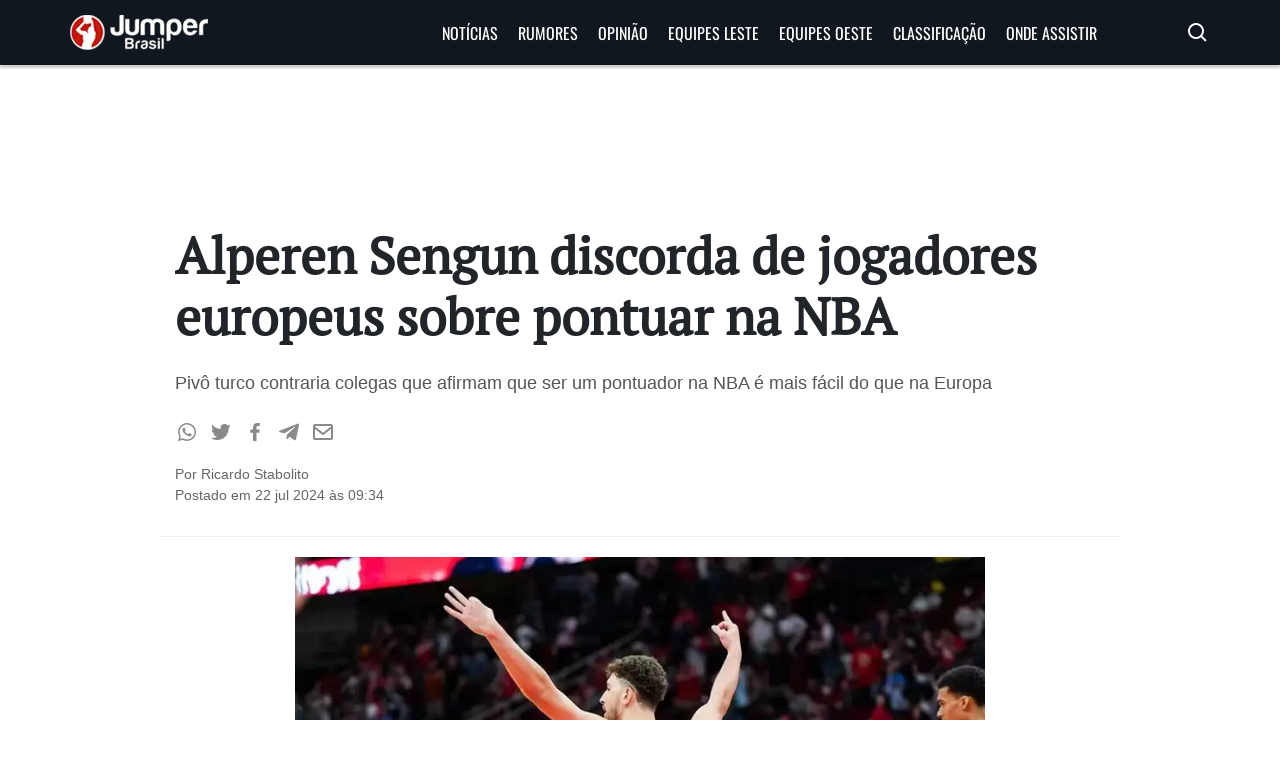

--- FILE ---
content_type: text/html; charset=UTF-8
request_url: https://jumperbrasil.com.br/alperen-sengun-discorda-de-jogadores-europeus-sobre-pontuar-na-nba/
body_size: 15411
content:
<!doctype html>
<html lang="pt-BR">

<head>

<meta name='robots' content='index, follow, max-image-preview:large, max-snippet:-1, max-video-preview:-1' />

	<!-- This site is optimized with the Yoast SEO plugin v26.7 - https://yoast.com/wordpress/plugins/seo/ -->
	<meta name="description" content="Diferente de outros jogadores europeus, Alperen Sengun não acha que seja mais fácil pontuar na NBA do que no basquete do velho continente" />
	<link rel="canonical" href="https://jumperbrasil.com.br/alperen-sengun-discorda-de-jogadores-europeus-sobre-pontuar-na-nba/" />
	<meta property="og:locale" content="pt_BR" />
	<meta property="og:type" content="article" />
	<meta property="og:title" content="Alperen Sengun discorda de jogadores europeus sobre pontuar na NBA - Jumper Brasil" />
	<meta property="og:description" content="Diferente de outros jogadores europeus, Alperen Sengun não acha que seja mais fácil pontuar na NBA do que no basquete do velho continente" />
	<meta property="og:url" content="https://jumperbrasil.com.br/alperen-sengun-discorda-de-jogadores-europeus-sobre-pontuar-na-nba/" />
	<meta property="og:site_name" content="Jumper Brasil" />
	<meta property="article:publisher" content="https://www.facebook.com/jumperbrasil" />
	<meta property="article:published_time" content="2024-07-22T12:34:11+00:00" />
	<meta property="og:image" content="https://jumperbrasil.com.br/wp-content/uploads/2024/07/Alperen_Sengun-7.webp" />
	<meta property="og:image:width" content="800" />
	<meta property="og:image:height" content="533" />
	<meta property="og:image:type" content="image/webp" />
	<meta name="author" content="Ricardo Stabolito" />
	<meta name="twitter:card" content="summary_large_image" />
	<meta name="twitter:creator" content="@jumperbrasil" />
	<meta name="twitter:site" content="@jumperbrasil" />
	<meta name="twitter:label1" content="Escrito por" />
	<meta name="twitter:data1" content="Ricardo Stabolito" />
	<meta name="twitter:label2" content="Est. tempo de leitura" />
	<meta name="twitter:data2" content="4 minutos" />
	<script type="application/ld+json" class="yoast-schema-graph">{"@context":"https://schema.org","@graph":[{"@type":"NewsArticle","@id":"https://jumperbrasil.com.br/alperen-sengun-discorda-de-jogadores-europeus-sobre-pontuar-na-nba/#article","isPartOf":{"@id":"https://jumperbrasil.com.br/alperen-sengun-discorda-de-jogadores-europeus-sobre-pontuar-na-nba/"},"author":{"name":"Ricardo Stabolito","@id":"https://jumperbrasil.com.br/#/schema/person/62f476bb742d5f8051a38a2cd5209136"},"headline":"Alperen Sengun discorda de jogadores europeus sobre pontuar na NBA","datePublished":"2024-07-22T12:34:11+00:00","mainEntityOfPage":{"@id":"https://jumperbrasil.com.br/alperen-sengun-discorda-de-jogadores-europeus-sobre-pontuar-na-nba/"},"wordCount":753,"commentCount":0,"publisher":{"@id":"https://jumperbrasil.com.br/#organization"},"image":{"@id":"https://jumperbrasil.com.br/alperen-sengun-discorda-de-jogadores-europeus-sobre-pontuar-na-nba/#primaryimage"},"thumbnailUrl":"https://jumperbrasil.com.br/wp-content/uploads/2024/07/Alperen_Sengun-7.webp","keywords":["_di"],"articleSection":["Europa","Houston Rockets","Notícias","Outras Ligas"],"inLanguage":"pt-BR","potentialAction":[{"@type":"CommentAction","name":"Comment","target":["https://jumperbrasil.com.br/alperen-sengun-discorda-de-jogadores-europeus-sobre-pontuar-na-nba/#respond"]}],"copyrightYear":"2024","copyrightHolder":{"@id":"https://jumperbrasil.com.br/#organization"}},{"@type":"WebPage","@id":"https://jumperbrasil.com.br/alperen-sengun-discorda-de-jogadores-europeus-sobre-pontuar-na-nba/","url":"https://jumperbrasil.com.br/alperen-sengun-discorda-de-jogadores-europeus-sobre-pontuar-na-nba/","name":"Alperen Sengun discorda de jogadores europeus sobre pontuar na NBA - Jumper Brasil","isPartOf":{"@id":"https://jumperbrasil.com.br/#website"},"primaryImageOfPage":{"@id":"https://jumperbrasil.com.br/alperen-sengun-discorda-de-jogadores-europeus-sobre-pontuar-na-nba/#primaryimage"},"image":{"@id":"https://jumperbrasil.com.br/alperen-sengun-discorda-de-jogadores-europeus-sobre-pontuar-na-nba/#primaryimage"},"thumbnailUrl":"https://jumperbrasil.com.br/wp-content/uploads/2024/07/Alperen_Sengun-7.webp","datePublished":"2024-07-22T12:34:11+00:00","description":"Diferente de outros jogadores europeus, Alperen Sengun não acha que seja mais fácil pontuar na NBA do que no basquete do velho continente","breadcrumb":{"@id":"https://jumperbrasil.com.br/alperen-sengun-discorda-de-jogadores-europeus-sobre-pontuar-na-nba/#breadcrumb"},"inLanguage":"pt-BR","potentialAction":[{"@type":"ReadAction","target":["https://jumperbrasil.com.br/alperen-sengun-discorda-de-jogadores-europeus-sobre-pontuar-na-nba/"]}]},{"@type":"ImageObject","inLanguage":"pt-BR","@id":"https://jumperbrasil.com.br/alperen-sengun-discorda-de-jogadores-europeus-sobre-pontuar-na-nba/#primaryimage","url":"https://jumperbrasil.com.br/wp-content/uploads/2024/07/Alperen_Sengun-7.webp","contentUrl":"https://jumperbrasil.com.br/wp-content/uploads/2024/07/Alperen_Sengun-7.webp","width":800,"height":533,"caption":"Reprodução / Instagram"},{"@type":"BreadcrumbList","@id":"https://jumperbrasil.com.br/alperen-sengun-discorda-de-jogadores-europeus-sobre-pontuar-na-nba/#breadcrumb","itemListElement":[{"@type":"ListItem","position":1,"name":"Início","item":"https://jumperbrasil.com.br/"},{"@type":"ListItem","position":2,"name":"Alperen Sengun discorda de jogadores europeus sobre pontuar na NBA"}]},{"@type":"WebSite","@id":"https://jumperbrasil.com.br/#website","url":"https://jumperbrasil.com.br/","name":"Jumper Brasil","description":"Notícias de basquete, NBA, Rumores, Draft, Vídeos e muito mais","publisher":{"@id":"https://jumperbrasil.com.br/#organization"},"potentialAction":[{"@type":"SearchAction","target":{"@type":"EntryPoint","urlTemplate":"https://jumperbrasil.com.br/?s={search_term_string}"},"query-input":{"@type":"PropertyValueSpecification","valueRequired":true,"valueName":"search_term_string"}}],"inLanguage":"pt-BR"},{"@type":"Organization","@id":"https://jumperbrasil.com.br/#organization","name":"Jumper Brasil","url":"https://jumperbrasil.com.br/","logo":{"@type":"ImageObject","inLanguage":"pt-BR","@id":"https://jumperbrasil.com.br/#/schema/logo/image/","url":"https://jumperbrasil.com.br/wp-content/uploads/2020/10/Logo-do-Jumper-Brasil.jpg","contentUrl":"https://jumperbrasil.com.br/wp-content/uploads/2020/10/Logo-do-Jumper-Brasil.jpg","width":580,"height":222,"caption":"Jumper Brasil"},"image":{"@id":"https://jumperbrasil.com.br/#/schema/logo/image/"},"sameAs":["https://www.facebook.com/jumperbrasil","https://x.com/jumperbrasil"]},{"@type":"Person","@id":"https://jumperbrasil.com.br/#/schema/person/62f476bb742d5f8051a38a2cd5209136","name":"Ricardo Stabolito","image":{"@type":"ImageObject","inLanguage":"pt-BR","@id":"https://jumperbrasil.com.br/#/schema/person/image/","url":"https://secure.gravatar.com/avatar/c42e55063d409a6e035088dcb37e95c38c55b952e26a0f3632bb6d47ef69939b?s=96&d=mm&r=g","contentUrl":"https://secure.gravatar.com/avatar/c42e55063d409a6e035088dcb37e95c38c55b952e26a0f3632bb6d47ef69939b?s=96&d=mm&r=g","caption":"Ricardo Stabolito"},"description":"Jornalista, engenheiro de produção, acadêmico, cinéfilo, mestre pokémon e esotérico fajuto. Trinta e não importa aninhos. Contato: ricardostabolito@jumperbrasil.com.br","url":"https://jumperbrasil.com.br/author/tiozeca/"}]}</script>
	<!-- / Yoast SEO plugin. -->


<link rel="alternate" type="application/rss+xml" title="Feed de comentários para Jumper Brasil &raquo; Alperen Sengun discorda de jogadores europeus sobre pontuar na NBA" href="https://jumperbrasil.com.br/alperen-sengun-discorda-de-jogadores-europeus-sobre-pontuar-na-nba/feed/" />
<link rel="alternate" title="oEmbed (JSON)" type="application/json+oembed" href="https://jumperbrasil.com.br/wp-json/oembed/1.0/embed?url=https%3A%2F%2Fjumperbrasil.com.br%2Falperen-sengun-discorda-de-jogadores-europeus-sobre-pontuar-na-nba%2F" />
<link rel="alternate" title="oEmbed (XML)" type="text/xml+oembed" href="https://jumperbrasil.com.br/wp-json/oembed/1.0/embed?url=https%3A%2F%2Fjumperbrasil.com.br%2Falperen-sengun-discorda-de-jogadores-europeus-sobre-pontuar-na-nba%2F&#038;format=xml" />
<style id='wp-img-auto-sizes-contain-inline-css' type='text/css'>
img:is([sizes=auto i],[sizes^="auto," i]){contain-intrinsic-size:3000px 1500px}
/*# sourceURL=wp-img-auto-sizes-contain-inline-css */
</style>
<style id='wp-emoji-styles-inline-css' type='text/css'>

	img.wp-smiley, img.emoji {
		display: inline !important;
		border: none !important;
		box-shadow: none !important;
		height: 1em !important;
		width: 1em !important;
		margin: 0 0.07em !important;
		vertical-align: -0.1em !important;
		background: none !important;
		padding: 0 !important;
	}
/*# sourceURL=wp-emoji-styles-inline-css */
</style>
<style id='wp-block-library-inline-css' type='text/css'>
:root{--wp-block-synced-color:#7a00df;--wp-block-synced-color--rgb:122,0,223;--wp-bound-block-color:var(--wp-block-synced-color);--wp-editor-canvas-background:#ddd;--wp-admin-theme-color:#007cba;--wp-admin-theme-color--rgb:0,124,186;--wp-admin-theme-color-darker-10:#006ba1;--wp-admin-theme-color-darker-10--rgb:0,107,160.5;--wp-admin-theme-color-darker-20:#005a87;--wp-admin-theme-color-darker-20--rgb:0,90,135;--wp-admin-border-width-focus:2px}@media (min-resolution:192dpi){:root{--wp-admin-border-width-focus:1.5px}}.wp-element-button{cursor:pointer}:root .has-very-light-gray-background-color{background-color:#eee}:root .has-very-dark-gray-background-color{background-color:#313131}:root .has-very-light-gray-color{color:#eee}:root .has-very-dark-gray-color{color:#313131}:root .has-vivid-green-cyan-to-vivid-cyan-blue-gradient-background{background:linear-gradient(135deg,#00d084,#0693e3)}:root .has-purple-crush-gradient-background{background:linear-gradient(135deg,#34e2e4,#4721fb 50%,#ab1dfe)}:root .has-hazy-dawn-gradient-background{background:linear-gradient(135deg,#faaca8,#dad0ec)}:root .has-subdued-olive-gradient-background{background:linear-gradient(135deg,#fafae1,#67a671)}:root .has-atomic-cream-gradient-background{background:linear-gradient(135deg,#fdd79a,#004a59)}:root .has-nightshade-gradient-background{background:linear-gradient(135deg,#330968,#31cdcf)}:root .has-midnight-gradient-background{background:linear-gradient(135deg,#020381,#2874fc)}:root{--wp--preset--font-size--normal:16px;--wp--preset--font-size--huge:42px}.has-regular-font-size{font-size:1em}.has-larger-font-size{font-size:2.625em}.has-normal-font-size{font-size:var(--wp--preset--font-size--normal)}.has-huge-font-size{font-size:var(--wp--preset--font-size--huge)}.has-text-align-center{text-align:center}.has-text-align-left{text-align:left}.has-text-align-right{text-align:right}.has-fit-text{white-space:nowrap!important}#end-resizable-editor-section{display:none}.aligncenter{clear:both}.items-justified-left{justify-content:flex-start}.items-justified-center{justify-content:center}.items-justified-right{justify-content:flex-end}.items-justified-space-between{justify-content:space-between}.screen-reader-text{border:0;clip-path:inset(50%);height:1px;margin:-1px;overflow:hidden;padding:0;position:absolute;width:1px;word-wrap:normal!important}.screen-reader-text:focus{background-color:#ddd;clip-path:none;color:#444;display:block;font-size:1em;height:auto;left:5px;line-height:normal;padding:15px 23px 14px;text-decoration:none;top:5px;width:auto;z-index:100000}html :where(.has-border-color){border-style:solid}html :where([style*=border-top-color]){border-top-style:solid}html :where([style*=border-right-color]){border-right-style:solid}html :where([style*=border-bottom-color]){border-bottom-style:solid}html :where([style*=border-left-color]){border-left-style:solid}html :where([style*=border-width]){border-style:solid}html :where([style*=border-top-width]){border-top-style:solid}html :where([style*=border-right-width]){border-right-style:solid}html :where([style*=border-bottom-width]){border-bottom-style:solid}html :where([style*=border-left-width]){border-left-style:solid}html :where(img[class*=wp-image-]){height:auto;max-width:100%}:where(figure){margin:0 0 1em}html :where(.is-position-sticky){--wp-admin--admin-bar--position-offset:var(--wp-admin--admin-bar--height,0px)}@media screen and (max-width:600px){html :where(.is-position-sticky){--wp-admin--admin-bar--position-offset:0px}}

/*# sourceURL=wp-block-library-inline-css */
</style><style id='global-styles-inline-css' type='text/css'>
:root{--wp--preset--aspect-ratio--square: 1;--wp--preset--aspect-ratio--4-3: 4/3;--wp--preset--aspect-ratio--3-4: 3/4;--wp--preset--aspect-ratio--3-2: 3/2;--wp--preset--aspect-ratio--2-3: 2/3;--wp--preset--aspect-ratio--16-9: 16/9;--wp--preset--aspect-ratio--9-16: 9/16;--wp--preset--color--black: #000000;--wp--preset--color--cyan-bluish-gray: #abb8c3;--wp--preset--color--white: #ffffff;--wp--preset--color--pale-pink: #f78da7;--wp--preset--color--vivid-red: #cf2e2e;--wp--preset--color--luminous-vivid-orange: #ff6900;--wp--preset--color--luminous-vivid-amber: #fcb900;--wp--preset--color--light-green-cyan: #7bdcb5;--wp--preset--color--vivid-green-cyan: #00d084;--wp--preset--color--pale-cyan-blue: #8ed1fc;--wp--preset--color--vivid-cyan-blue: #0693e3;--wp--preset--color--vivid-purple: #9b51e0;--wp--preset--gradient--vivid-cyan-blue-to-vivid-purple: linear-gradient(135deg,rgb(6,147,227) 0%,rgb(155,81,224) 100%);--wp--preset--gradient--light-green-cyan-to-vivid-green-cyan: linear-gradient(135deg,rgb(122,220,180) 0%,rgb(0,208,130) 100%);--wp--preset--gradient--luminous-vivid-amber-to-luminous-vivid-orange: linear-gradient(135deg,rgb(252,185,0) 0%,rgb(255,105,0) 100%);--wp--preset--gradient--luminous-vivid-orange-to-vivid-red: linear-gradient(135deg,rgb(255,105,0) 0%,rgb(207,46,46) 100%);--wp--preset--gradient--very-light-gray-to-cyan-bluish-gray: linear-gradient(135deg,rgb(238,238,238) 0%,rgb(169,184,195) 100%);--wp--preset--gradient--cool-to-warm-spectrum: linear-gradient(135deg,rgb(74,234,220) 0%,rgb(151,120,209) 20%,rgb(207,42,186) 40%,rgb(238,44,130) 60%,rgb(251,105,98) 80%,rgb(254,248,76) 100%);--wp--preset--gradient--blush-light-purple: linear-gradient(135deg,rgb(255,206,236) 0%,rgb(152,150,240) 100%);--wp--preset--gradient--blush-bordeaux: linear-gradient(135deg,rgb(254,205,165) 0%,rgb(254,45,45) 50%,rgb(107,0,62) 100%);--wp--preset--gradient--luminous-dusk: linear-gradient(135deg,rgb(255,203,112) 0%,rgb(199,81,192) 50%,rgb(65,88,208) 100%);--wp--preset--gradient--pale-ocean: linear-gradient(135deg,rgb(255,245,203) 0%,rgb(182,227,212) 50%,rgb(51,167,181) 100%);--wp--preset--gradient--electric-grass: linear-gradient(135deg,rgb(202,248,128) 0%,rgb(113,206,126) 100%);--wp--preset--gradient--midnight: linear-gradient(135deg,rgb(2,3,129) 0%,rgb(40,116,252) 100%);--wp--preset--font-size--small: 13px;--wp--preset--font-size--medium: 20px;--wp--preset--font-size--large: 36px;--wp--preset--font-size--x-large: 42px;--wp--preset--spacing--20: 0.44rem;--wp--preset--spacing--30: 0.67rem;--wp--preset--spacing--40: 1rem;--wp--preset--spacing--50: 1.5rem;--wp--preset--spacing--60: 2.25rem;--wp--preset--spacing--70: 3.38rem;--wp--preset--spacing--80: 5.06rem;--wp--preset--shadow--natural: 6px 6px 9px rgba(0, 0, 0, 0.2);--wp--preset--shadow--deep: 12px 12px 50px rgba(0, 0, 0, 0.4);--wp--preset--shadow--sharp: 6px 6px 0px rgba(0, 0, 0, 0.2);--wp--preset--shadow--outlined: 6px 6px 0px -3px rgb(255, 255, 255), 6px 6px rgb(0, 0, 0);--wp--preset--shadow--crisp: 6px 6px 0px rgb(0, 0, 0);}:where(.is-layout-flex){gap: 0.5em;}:where(.is-layout-grid){gap: 0.5em;}body .is-layout-flex{display: flex;}.is-layout-flex{flex-wrap: wrap;align-items: center;}.is-layout-flex > :is(*, div){margin: 0;}body .is-layout-grid{display: grid;}.is-layout-grid > :is(*, div){margin: 0;}:where(.wp-block-columns.is-layout-flex){gap: 2em;}:where(.wp-block-columns.is-layout-grid){gap: 2em;}:where(.wp-block-post-template.is-layout-flex){gap: 1.25em;}:where(.wp-block-post-template.is-layout-grid){gap: 1.25em;}.has-black-color{color: var(--wp--preset--color--black) !important;}.has-cyan-bluish-gray-color{color: var(--wp--preset--color--cyan-bluish-gray) !important;}.has-white-color{color: var(--wp--preset--color--white) !important;}.has-pale-pink-color{color: var(--wp--preset--color--pale-pink) !important;}.has-vivid-red-color{color: var(--wp--preset--color--vivid-red) !important;}.has-luminous-vivid-orange-color{color: var(--wp--preset--color--luminous-vivid-orange) !important;}.has-luminous-vivid-amber-color{color: var(--wp--preset--color--luminous-vivid-amber) !important;}.has-light-green-cyan-color{color: var(--wp--preset--color--light-green-cyan) !important;}.has-vivid-green-cyan-color{color: var(--wp--preset--color--vivid-green-cyan) !important;}.has-pale-cyan-blue-color{color: var(--wp--preset--color--pale-cyan-blue) !important;}.has-vivid-cyan-blue-color{color: var(--wp--preset--color--vivid-cyan-blue) !important;}.has-vivid-purple-color{color: var(--wp--preset--color--vivid-purple) !important;}.has-black-background-color{background-color: var(--wp--preset--color--black) !important;}.has-cyan-bluish-gray-background-color{background-color: var(--wp--preset--color--cyan-bluish-gray) !important;}.has-white-background-color{background-color: var(--wp--preset--color--white) !important;}.has-pale-pink-background-color{background-color: var(--wp--preset--color--pale-pink) !important;}.has-vivid-red-background-color{background-color: var(--wp--preset--color--vivid-red) !important;}.has-luminous-vivid-orange-background-color{background-color: var(--wp--preset--color--luminous-vivid-orange) !important;}.has-luminous-vivid-amber-background-color{background-color: var(--wp--preset--color--luminous-vivid-amber) !important;}.has-light-green-cyan-background-color{background-color: var(--wp--preset--color--light-green-cyan) !important;}.has-vivid-green-cyan-background-color{background-color: var(--wp--preset--color--vivid-green-cyan) !important;}.has-pale-cyan-blue-background-color{background-color: var(--wp--preset--color--pale-cyan-blue) !important;}.has-vivid-cyan-blue-background-color{background-color: var(--wp--preset--color--vivid-cyan-blue) !important;}.has-vivid-purple-background-color{background-color: var(--wp--preset--color--vivid-purple) !important;}.has-black-border-color{border-color: var(--wp--preset--color--black) !important;}.has-cyan-bluish-gray-border-color{border-color: var(--wp--preset--color--cyan-bluish-gray) !important;}.has-white-border-color{border-color: var(--wp--preset--color--white) !important;}.has-pale-pink-border-color{border-color: var(--wp--preset--color--pale-pink) !important;}.has-vivid-red-border-color{border-color: var(--wp--preset--color--vivid-red) !important;}.has-luminous-vivid-orange-border-color{border-color: var(--wp--preset--color--luminous-vivid-orange) !important;}.has-luminous-vivid-amber-border-color{border-color: var(--wp--preset--color--luminous-vivid-amber) !important;}.has-light-green-cyan-border-color{border-color: var(--wp--preset--color--light-green-cyan) !important;}.has-vivid-green-cyan-border-color{border-color: var(--wp--preset--color--vivid-green-cyan) !important;}.has-pale-cyan-blue-border-color{border-color: var(--wp--preset--color--pale-cyan-blue) !important;}.has-vivid-cyan-blue-border-color{border-color: var(--wp--preset--color--vivid-cyan-blue) !important;}.has-vivid-purple-border-color{border-color: var(--wp--preset--color--vivid-purple) !important;}.has-vivid-cyan-blue-to-vivid-purple-gradient-background{background: var(--wp--preset--gradient--vivid-cyan-blue-to-vivid-purple) !important;}.has-light-green-cyan-to-vivid-green-cyan-gradient-background{background: var(--wp--preset--gradient--light-green-cyan-to-vivid-green-cyan) !important;}.has-luminous-vivid-amber-to-luminous-vivid-orange-gradient-background{background: var(--wp--preset--gradient--luminous-vivid-amber-to-luminous-vivid-orange) !important;}.has-luminous-vivid-orange-to-vivid-red-gradient-background{background: var(--wp--preset--gradient--luminous-vivid-orange-to-vivid-red) !important;}.has-very-light-gray-to-cyan-bluish-gray-gradient-background{background: var(--wp--preset--gradient--very-light-gray-to-cyan-bluish-gray) !important;}.has-cool-to-warm-spectrum-gradient-background{background: var(--wp--preset--gradient--cool-to-warm-spectrum) !important;}.has-blush-light-purple-gradient-background{background: var(--wp--preset--gradient--blush-light-purple) !important;}.has-blush-bordeaux-gradient-background{background: var(--wp--preset--gradient--blush-bordeaux) !important;}.has-luminous-dusk-gradient-background{background: var(--wp--preset--gradient--luminous-dusk) !important;}.has-pale-ocean-gradient-background{background: var(--wp--preset--gradient--pale-ocean) !important;}.has-electric-grass-gradient-background{background: var(--wp--preset--gradient--electric-grass) !important;}.has-midnight-gradient-background{background: var(--wp--preset--gradient--midnight) !important;}.has-small-font-size{font-size: var(--wp--preset--font-size--small) !important;}.has-medium-font-size{font-size: var(--wp--preset--font-size--medium) !important;}.has-large-font-size{font-size: var(--wp--preset--font-size--large) !important;}.has-x-large-font-size{font-size: var(--wp--preset--font-size--x-large) !important;}
/*# sourceURL=global-styles-inline-css */
</style>

<style id='classic-theme-styles-inline-css' type='text/css'>
/*! This file is auto-generated */
.wp-block-button__link{color:#fff;background-color:#32373c;border-radius:9999px;box-shadow:none;text-decoration:none;padding:calc(.667em + 2px) calc(1.333em + 2px);font-size:1.125em}.wp-block-file__button{background:#32373c;color:#fff;text-decoration:none}
/*# sourceURL=/wp-includes/css/classic-themes.min.css */
</style>
<link rel="https://api.w.org/" href="https://jumperbrasil.com.br/wp-json/" /><link rel="alternate" title="JSON" type="application/json" href="https://jumperbrasil.com.br/wp-json/wp/v2/posts/267626" /><link rel="EditURI" type="application/rsd+xml" title="RSD" href="https://jumperbrasil.com.br/xmlrpc.php?rsd" />
<meta name="generator" content="WordPress 6.9" />
<link rel='shortlink' href='https://jumperbrasil.com.br/?p=267626' />
<link rel="preload" as="font" type="font/woff2" href="https://jumperbrasil.com.br/wp-content/themes/jumperbrasil90/fonts/Oswald-Regular.woff2" crossorigin="anonymous"><link rel="preload" as="font" type="font/woff2" href="https://jumperbrasil.com.br/wp-content/themes/jumperbrasil90/fonts/pt-serif-v17-latin-regular.woff2" crossorigin="anonymous">
	<!-- Google Tag Manager -->
	<script> 
		(function (w, d, s, l, i) {
		w[l] = w[l] || [];
		w[l].push({
			'gtm.start': new Date().getTime(),
			event: 'gtm.js'
		});
		var f = d.getElementsByTagName(s)[0],
			j = d.createElement(s),
			dl = l != 'dataLayer' ? '&l=' + l : '';
		j.async = true;
		j.src =
			'https://www.googletagmanager.com/gtm.js?id=' + i + dl;
		f.parentNode.insertBefore(j, f);
		})(window, document, 'script', 'dataLayer', 'GTM-THCT5R2'); 
	</script>
	<!--End Google Tag Manager -->

    <!-- Global site tag (gtag.js) - Google Analytics 4 -->
    <script async src="https://www.googletagmanager.com/gtag/js?id=G-PB3WNTEFXX"></script>
    <script>
        window.dataLayer = window.dataLayer || [];

        function gtag() {
            dataLayer.push(arguments);
        }
        gtag('js', new Date());

        gtag('config', 'G-PB3WNTEFXX');
    </script>
	
	<!-- Meta -->
    <meta charset="utf-8">
    <meta name="viewport" content="width=device-width, initial-scale=1.0, shrink-to-fit=no">
    <meta http-equiv="Content-Language" content="pt-br">

    <!-- Favicon -->
    <link rel="shortcut icon" type="image/png" href="https://jumperbrasil.com.br/wp-content/themes/jumperbrasil90/favicon.ico" />

    <!-- JQuery -->
    <script src="https://ajax.googleapis.com/ajax/libs/jquery/3.5.1/jquery.min.js"></script>

    <!-- Bootstrap CSS -->
    <link rel="stylesheet" href="https://cdn.jsdelivr.net/npm/bootstrap@4.6.1/dist/css/bootstrap.min.css"
        integrity="sha384-zCbKRCUGaJDkqS1kPbPd7TveP5iyJE0EjAuZQTgFLD2ylzuqKfdKlfG/eSrtxUkn" crossorigin="anonymous">

    <!-- Jumper Brasil CSS -->
    <link rel="stylesheet" href="https://jumperbrasil.com.br/wp-content/themes/jumperbrasil90/style.css?v=4.2" />
    <link rel="stylesheet" href="https://jumperbrasil.com.br/wp-content/themes/jumperbrasil90/extra-css/page-equipes.css?v=1.0" />
    <!--<link rel="stylesheet" href="https://jumperbrasil.com.br/wp-content/themes/jumperbrasil90/extra-css/navbar.css" />-->

    <!-- Title -->
    <title>
        Alperen Sengun discorda de jogadores europeus sobre pontuar na NBA    </title>  
	
	<script>(function(){var dbpr=100;if(Math.random()*100>100-dbpr){var d="dbbRum",w=window,o=document,a=addEventListener,scr=o.createElement("script");scr.async=!0;w[d]=w[d]||[];w[d].push(["presampling",dbpr]);["error","unhandledrejection"].forEach(function(t){a(t,function(e){w[d].push([t,e])});});scr.src="https://cdn.debugbear.com/MtwFSna993qx.js";o.head.appendChild(scr);}})()</script>
</head>

<body>

	<!-- Google Tag Manager (noscript) -->
	<noscript>
		<iframe src="https://www.googletagmanager.com/ns.html?id=GTM-THCT5R2" height="0" width="0"style="display:none;visibility:hidden"></iframe>
	</noscript>
	<!-- End Google Tag Manager (noscript) -->

    <nav id="header">
        <div class="navbar">
            <div class="logo">
                <a href="https://jumperbrasil.com.br" aria-label='Jumper Brasil Logo'>
                    <img src="https://jumperbrasil.com.br/wp-content/themes/jumperbrasil90/img/logo.webp" alt="Jumper Brasil Logo" />
                </a>
            </div>
            <div class="nav-links">
                <svg class="bx-menu" xmlns="http://www.w3.org/2000/svg" width="24" height="24" viewBox="0 0 24 24" style="fill: rgba(255, 255, 255, 1);transform: ;msFilter:;"><path d="M4 6h16v2H4zm0 5h16v2H4zm0 5h16v2H4z"></path></svg>
                <ul class="links">
                    <li><a href="/category/noticias/">Notícias</a></li>
					<li><a href="/category/rumores/">Rumores</a></li>
                    <li><a href="/category/artigos/">Opinião</a></li>
                    <li><a href="#">Equipes Leste <i class='bx bx-chevron-down arrow'></i></a>
                        <ul class="sub-menu">
                            <li><a href="/atlanta-hawks/">Atlanta Hawks</a></li>
                            <li><a href="/boston-celtics/">Boston Celtics</a></li>
                            <li><a href="/brooklyn-nets/">Brooklyn Nets</a></li>
                            <li><a href="/charlotte-hornets/">Charlotte Hornets</a>
                            </li>
                            <li><a href="/chicago-bulls/">Chicago Bulls</a></li>
                            <li><a href="/cleveland-cavaliers/">Cleveland Cavaliers</a>
                            </li>
                            <li><a href="/detroit-pistons/">Detroit Pistons</a></li>
                            <li><a href="/indiana-pacers/">Indiana Pacers</a></li>
                            <li><a href="/miami-heat/">Miami Heat</a></li>
                            <li><a href="/milwaukee-bucks/">Milwaukee Bucks</a></li>
                            <li><a href="/new-york-knicks/">New York Knicks</a></li>
                            <li><a href="/orlando-magic/">Orlando Magic</a></li>
                            <li><a href="/philadelphia-76ers/">Philadelphia 76ers</a>
                            </li>
                            <li><a href="/toronto-raptors/">Toronto Raptors</a></li>
                            <li><a href="/washington-wizards/">Washington Wizards</a>
                            </li>
                        </ul>
                    </li>
                    <li><a href="#">Equipes Oeste <i class='bx bx-chevron-down arrow'></i></a>
                        <ul class="sub-menu">
                            <li><a href="/dallas-mavericks/">Dallas Mavericks</a></li>
                            <li><a href="/denver-nuggets/">Denver Nuggets</a></li>
                            <li><a href="/golden-state-warriors/">Golden State
                                    Warriors</a></li>
                            <li><a href="/houston-rockets/">Houston Rockets</a></li>
                            <li><a href="/los-angeles-clippers/">Los Angeles
                                    Clippers</a></li>
                            <li><a href="/los-angeles-lakers/">Los Angeles Lakers</a>
                            </li>
                            <li><a href="/memphis-grizzlies/">Memphis Grizzlies</a>
                            </li>
                            <li><a href="/minnesota-timberwolves/">Minnesota
                                    Timberwolves</a></li>
                            <li><a href="/new-orleans-pelicans/">New Orleans
                                    Pelicans</a></li>
                            <li><a href="/oklahoma-city-thunder/">Oklahoma City
                                    Thunder</a></li>
                            <li><a href="/phoenix-suns/">Phoenix Suns</a></li>
                            <li><a href="/portland-trail-blazers/">Portland
                                    TrailBlazers</a></li>
                            <li><a href="/sacramento-kings/">Sacramento Kings</a></li>
                            <li><a href="/san-antonio-spurs/">San Antonio Spurs</a>
                            </li>
                            <li><a href="/utah-jazz/">Utah Jazz</a></li>
                        </ul>
                    </li>
                    <li><a href="/classificacao/">Classificação</a></li>
                    <li><a href="/basquete-nba-programacao-jogos-tv-aberta-fechada-onde-assistir-online-app/">Onde Assistir</a></li>
                </ul>
            </div>
            <div class="nav-search">
				<svg class='bx bx-search' xmlns="http://www.w3.org/2000/svg" width="24" height="24" viewBox="0 0 24 24" style="fill: rgba(255, 255, 255, 1);transform: ;msFilter:;"><path d="M10 18a7.952 7.952 0 0 0 4.897-1.688l4.396 4.396 1.414-1.414-4.396-4.396A7.952 7.952 0 0 0 18 10c0-4.411-3.589-8-8-8s-8 3.589-8 8 3.589 8 8 8zm0-14c3.309 0 6 2.691 6 6s-2.691 6-6 6-6-2.691-6-6 2.691-6 6-6z"></path></svg>
                <div class="search-input-box">
                    <form role="search" method="get" class="form search-form" action="https://jumperbrasil.com.br">
    <input name="s" type="text" placeholder="buscar...">
</form>                </div>
            </div>
        </div>
    </nav>

    <div class="container top-container">
        <div class="row">	
            <div class="ads ads_100">	
				<div data-premium=""  data-adunit="JUMPER_BRASIL_HOME_01" data-sizes-desktop="[[728,90]]" data-sizes-mobile="[[320,100]]"></div>            </div>		
        </div>
    </div><div class="container singlepost-header">
    <h1>Alperen Sengun discorda de jogadores europeus sobre pontuar na NBA</h1>
    <h2><p>Pivô turco contraria colegas que afirmam que ser um pontuador na NBA é mais fácil do que na Europa</p>
</h2>

    <ul class="post_social">
        <li><a target="_blank" alt="Whatsapp" href="https://api.whatsapp.com/send?text=Alperen Sengun discorda de jogadores europeus sobre pontuar na NBA: https://jumperbrasil.com.br/alperen-sengun-discorda-de-jogadores-europeus-sobre-pontuar-na-nba/"><svg xmlns="http://www.w3.org/2000/svg" width="24" height="24" viewBox="0 0 24 24" style="fill: rgba(138, 138, 138, 1);transform: ;msFilter:;"><path fill-rule="evenodd" clip-rule="evenodd" d="M18.403 5.633A8.919 8.919 0 0 0 12.053 3c-4.948 0-8.976 4.027-8.978 8.977 0 1.582.413 3.126 1.198 4.488L3 21.116l4.759-1.249a8.981 8.981 0 0 0 4.29 1.093h.004c4.947 0 8.975-4.027 8.977-8.977a8.926 8.926 0 0 0-2.627-6.35m-6.35 13.812h-.003a7.446 7.446 0 0 1-3.798-1.041l-.272-.162-2.824.741.753-2.753-.177-.282a7.448 7.448 0 0 1-1.141-3.971c.002-4.114 3.349-7.461 7.465-7.461a7.413 7.413 0 0 1 5.275 2.188 7.42 7.42 0 0 1 2.183 5.279c-.002 4.114-3.349 7.462-7.461 7.462m4.093-5.589c-.225-.113-1.327-.655-1.533-.73-.205-.075-.354-.112-.504.112s-.58.729-.711.879-.262.168-.486.056-.947-.349-1.804-1.113c-.667-.595-1.117-1.329-1.248-1.554s-.014-.346.099-.458c.101-.1.224-.262.336-.393.112-.131.149-.224.224-.374s.038-.281-.019-.393c-.056-.113-.505-1.217-.692-1.666-.181-.435-.366-.377-.504-.383a9.65 9.65 0 0 0-.429-.008.826.826 0 0 0-.599.28c-.206.225-.785.767-.785 1.871s.804 2.171.916 2.321c.112.15 1.582 2.415 3.832 3.387.536.231.954.369 1.279.473.537.171 1.026.146 1.413.089.431-.064 1.327-.542 1.514-1.066.187-.524.187-.973.131-1.067-.056-.094-.207-.151-.43-.263"></path></svg></a></li>
        <li><a target="_blank" alt="Twitter" href="https://twitter.com/intent/tweet?text=Alperen Sengun discorda de jogadores europeus sobre pontuar na NBA&url=https://jumperbrasil.com.br/alperen-sengun-discorda-de-jogadores-europeus-sobre-pontuar-na-nba/"><svg xmlns="http://www.w3.org/2000/svg" width="24" height="24" viewBox="0 0 24 24" style="fill: rgba(138, 138, 138, 1);transform: ;msFilter:;"><path d="M19.633 7.997c.013.175.013.349.013.523 0 5.325-4.053 11.461-11.46 11.461-2.282 0-4.402-.661-6.186-1.809.324.037.636.05.973.05a8.07 8.07 0 0 0 5.001-1.721 4.036 4.036 0 0 1-3.767-2.793c.249.037.499.062.761.062.361 0 .724-.05 1.061-.137a4.027 4.027 0 0 1-3.23-3.953v-.05c.537.299 1.16.486 1.82.511a4.022 4.022 0 0 1-1.796-3.354c0-.748.199-1.434.548-2.032a11.457 11.457 0 0 0 8.306 4.215c-.062-.3-.1-.611-.1-.923a4.026 4.026 0 0 1 4.028-4.028c1.16 0 2.207.486 2.943 1.272a7.957 7.957 0 0 0 2.556-.973 4.02 4.02 0 0 1-1.771 2.22 8.073 8.073 0 0 0 2.319-.624 8.645 8.645 0 0 1-2.019 2.083z"></path></svg></a></li>
        <li><a target="_blank" alt="Facebook" href="https://facebook.com/share.php?u=https://jumperbrasil.com.br/alperen-sengun-discorda-de-jogadores-europeus-sobre-pontuar-na-nba/&t=Alperen Sengun discorda de jogadores europeus sobre pontuar na NBA"><svg xmlns="http://www.w3.org/2000/svg" width="24" height="24" viewBox="0 0 24 24" style="fill: rgba(138, 138, 138, 1);transform: ;msFilter:;"><path d="M13.397 20.997v-8.196h2.765l.411-3.209h-3.176V7.548c0-.926.258-1.56 1.587-1.56h1.684V3.127A22.336 22.336 0 0 0 14.201 3c-2.444 0-4.122 1.492-4.122 4.231v2.355H7.332v3.209h2.753v8.202h3.312z"></path></svg></a></li>
        <li><a target="_blank" alt="Telegram" href="https://telegram.me/share/url?url=https://jumperbrasil.com.br/alperen-sengun-discorda-de-jogadores-europeus-sobre-pontuar-na-nba/&text=Alperen Sengun discorda de jogadores europeus sobre pontuar na NBA"><svg xmlns="http://www.w3.org/2000/svg" width="24" height="24" viewBox="0 0 24 24" style="fill: rgba(138, 138, 138, 1);transform: ;msFilter:;"><path d="m20.665 3.717-17.73 6.837c-1.21.486-1.203 1.161-.222 1.462l4.552 1.42 10.532-6.645c.498-.303.953-.14.579.192l-8.533 7.701h-.002l.002.001-.314 4.692c.46 0 .663-.211.921-.46l2.211-2.15 4.599 3.397c.848.467 1.457.227 1.668-.785l3.019-14.228c.309-1.239-.473-1.8-1.282-1.434z"></path></svg></a></li>
        <li><a target="_blank" alt="Email" href="/cdn-cgi/l/email-protection#[base64]"><svg xmlns="http://www.w3.org/2000/svg" width="24" height="24" viewBox="0 0 24 24" style="fill: rgba(138, 138, 138, 1);transform: ;msFilter:;"><path d="M20 4H4c-1.103 0-2 .897-2 2v12c0 1.103.897 2 2 2h16c1.103 0 2-.897 2-2V6c0-1.103-.897-2-2-2zm0 2v.511l-8 6.223-8-6.222V6h16zM4 18V9.044l7.386 5.745a.994.994 0 0 0 1.228 0L20 9.044 20.002 18H4z"></path></svg></a></li>
    </ul>

    <ul class="post_author_date">
        <li>Por Ricardo Stabolito</li>
        <li>Postado em 22 jul 2024 às 09:34</li>
    </ul>
</div>

<div class="container singlepost_sd_thumbnail">
    <img width="800" height="533" src="https://jumperbrasil.com.br/wp-content/uploads/2024/07/Alperen_Sengun-7.webp" class="attachment-post-thumbnail size-post-thumbnail wp-post-image" alt="alperen sengun jogadores nba" decoding="async" fetchpriority="high" srcset="https://jumperbrasil.com.br/wp-content/uploads/2024/07/Alperen_Sengun-7.webp 800w, https://jumperbrasil.com.br/wp-content/uploads/2024/07/Alperen_Sengun-7-300x200.webp 300w, https://jumperbrasil.com.br/wp-content/uploads/2024/07/Alperen_Sengun-7-768x512.webp 768w" sizes="(max-width: 800px) 100vw, 800px" />    Fonte: Reprodução / Instagram</div>
<!-- Imprimir conteúdo -->
<div class="container singlepost">

    <!-- Imprimir conteúdo -->
    <div class="content">
        <p>É comum ver jogadores dizerem que pontuar na NBA é mais fácil do que na Europa, mas Alperen Sengun não pensa assim. Embora não descarte a teoria, o pivô turco descarta a opinião taxativa dos seus conterrâneos sobre o assunto. Ele admite que, a princípio, são formas opostas de pensar e praticar basquete. No entanto, isso traz dificuldades e facilidades para os dois lados.<div class="ads_single_content"><span class="ads_single_content_title">Continua após a publicidade</span><div data-premium=""  data-adunit="JUMPER_BRASIL_INTERNA_02" data-sizes-desktop="[[336,280],[300,250],[2,2]]" data-sizes-mobile="[[300,250],[2,2]]"></div></div></p>
<div class="ads_single_content">
<div data-premium="" data-adunit="JUMPER_BRASIL_INTERNA_03" data-sizes-desktop="[[336,280],[300,250],[2,2]]" data-sizes-mobile="[[300,250],[2,2]]"></div>
</div>
<p>“Antes de você chegar na NBA, você até pensa assim. Afinal, sempre tem algum jogador com uma atuação de 50 pontos. Eu também dizia que pontuar na Europa era mais difícil do que nos EUA. Mas não é bem assim. Na Europa, você tem mais jogadas desenhadas. Nos EUA, por outro lado, quase tudo precisa ser criado em jogadas de um contra um ou transição”, contrapôs o titular do Houston Rockets.</p>
<p>Sengun, no entanto, reconhece diferenças bem mais nítidas quando o tema é o perfil dos técnicos. Há muitas especulações sobre a ida de treinadores consagrados na Europa para a NBA, como Zeljko Obradovic e Ergin Ataman. O atleta vê essa transição com reservas. Ele não questiona as virtudes de ambos, mas duvida que o estilo “enérgico” que exibem na Europa funcione com os astros estadunidenses.<div class="ads_single_content"><span class="ads_single_content_title">Continua após a publicidade</span><div data-premium=""  data-adunit="JUMPER_BRASIL_INTERNA_03" data-sizes-desktop="[[336,280],[300,250],[2,2]]" data-sizes-mobile="[[300,250],[2,2]]"></div></div></p>
<p>“Os técnicos têm estilos totalmente diferentes. Na Europa, por exemplo, eles são loucos e gritam com qualquer um. No entanto, não pode ser assim lá nos EUA. Você não pode esbravejar com um LeBron James ou Stephen Curry, por exemplo. Eles questionariam, na hora, quem é você pode gritar com eles. Lá, eu diria que os atletas são bem mais fortes”, explicou o jogador de 21 anos.</p>
<h4><strong>Leia mais sobre Alperen Sengun</strong></h4>
<ul>
<li><strong><a href="https://jumperbrasil.com.br/rockets-teria-recusado-troca-de-sengun-por-brandon-ingram/" target="_blank" rel="noopener">Rockets teria recusado troca entre Alperen Sengun e Brandon Ingram</a></strong></li>
<li><strong><a href="https://jumperbrasil.com.br/alperen-sengun-e-jalen-green-se-complementam-bem-garante-tecnico-do-rockets/" target="_blank" rel="noopener">&#8220;Sengun e Jalen Green se complementam bem&#8221;, garante técnico do Rockets</a></strong></li>
<li><strong><a href="https://jumperbrasil.com.br/hakeem-olajuwon-elogia-alperen-sengun-completo/" target="_blank" rel="noopener">Ídolo, Hakeem Olajuwon exalta técnica de Alperen Sengun: &#8220;Completo&#8221;</a></strong></li>
</ul>
<h4><strong>Novo contrato</strong></h4>
<p>Alperen Sengun, assim como todos os jogadores escolhidos no <em>draft</em> de 2021, é elegível a uma extensão prévia nessa <em>offseason</em> da NBA. Mas, por enquanto, a negociação não parece tão promissora assim. Segundo Kelly Iko, do site <em>The Athletic</em>, o Rockets ainda não tem planos de oferecer um contrato máximo para o pivô. O jovem se vê de mãos atadas no momento, então não se preocupa.<div class="ads_single_content"><span class="ads_single_content_title">Continua após a publicidade</span><div data-premium=""  data-adunit="JUMPER_BRASIL_INTERNA_04" data-sizes-desktop="[[336,280],[300,250],[2,2]]" data-sizes-mobile="[[300,250],[2,2]]"></div></div></p>
<p>“Os meus empresários estão conversando com a franquia, mas preciso esperar. Não sou agente livre agora, então outras equipes não podem fazer propostas. Só posso receber ofertas de interessados no ano que vem. Houston, além disso, pode igualar os valores. Isso sem contar que todos os concorrentes estão limitados a contratos de quatro anos, enquanto eles podem oferecer cinco”, detalhou o pivô.</p>
<p>Os texanos não têm nenhuma obrigação de propor um alongamento prévio para Sengun agora. Mas ele admite que isso faria muita diferença de um ponto de vista pessoal. “Eu entendo que não precisam estender o meu contrato, mas gostaria de um acordo. Seria muito bom porque isso deixar a sua mente mais calma. É diferente jogar quando seu futuro está garantido”, admitiu.<div class="ads_single_content"><span class="ads_single_content_title">Continua após a publicidade</span><div data-premium=""  data-adunit="JUMPER_BRASIL_INTERNA_02" data-sizes-desktop="[[336,280],[300,250],[2,2]]" data-sizes-mobile="[[300,250],[2,2]]"></div></div></p>
<h4><strong>Sem troca</strong></h4>
<p>Não oferecer uma extensão máxima, no entanto, não significa que Sengun esteja fora dos planos. Pelo contrário. O jogador até esteve em meio a tímidos rumores de troca recentes, mas a tendência é que não esteja disponível para negócios. Caso tenha um ano como o recém-finalizado, mais do que isso, os texanos já estariam prontos para oferecer-lhe o máximo.</p>
<p>Iko apurou que, nas últimas semanas, o New Orleans Pelicans contatou os dirigentes de Houston sobre o pivô. Teriam proposto ceder o astro Brandon Ingram pelo jovem. No entanto, a oferta foi prontamente recusada.</p>
<p><strong>Assine o canal <a href="https://www.youtube.com/c/JumperBrasil2" target="_blank" rel="noopener">Jumper Brasil</a> no Youtube</strong><div class="ads_single_content"><span class="ads_single_content_title">Continua após a publicidade</span><div data-premium=""  data-adunit="JUMPER_BRASIL_INTERNA_03" data-sizes-desktop="[[336,280],[300,250],[2,2]]" data-sizes-mobile="[[300,250],[2,2]]"></div></div></p>
<p>Todas as informações da NBA estão no canal Jumper Brasil. Análises, estatísticas e dicas. Inscreva-se, mas dê o seu like e ative as notificações para não perder nada do nosso conteúdo.</p>
<p>E quer saber tudo o que acontece na melhor liga de basquete do mundo? Portanto, ative as notificações no canto direito de sua tela e não perca nada.</p>
<p>Então, siga o Jumper Brasil em suas redes sociais e discuta conosco o que de melhor acontece na NBA</p>
<ul>
<li><a href="https://www.instagram.com/jumperbrasil/" target="_blank" rel="noopener"><strong>Instagram</strong></a></li>
<li><strong><a href="https://twitter.com/JumperBrasil" target="_blank" rel="noopener">Twitter</a></strong></li>
<li><a href="https://www.facebook.com/jumperbrasil/" target="_blank" rel="noopener"><strong>Facebook</strong></a></li>
<li><a href="https://chat.whatsapp.com/Ld11bNso00q5b1jW68viDo" target="_blank" rel="noopener"><strong>Grupo no Whatsapp</strong></a></li>
</ul>
    </div>

    <!-- Últimas notícias -->
    <h3 class="readmoreblocktitle">Últimas Notícias</h3>

    <div class="row">

        <div class="col-12 col-md-4 readmoreblock"><a href="https://jumperbrasil.com.br/bucks-emerge-como-candidato-em-troca-por-ja-morant/"><div class="readmorethumb"><img src="https://jumperbrasil.com.br/wp-content/uploads/2025/10/jamorant-350x200.webp" alt="Últimas Notícias Thumbnail"></div><div class="readmoretitle">Bucks emerge como candidato em troca por Ja Morant</div></a></div><div class="col-12 col-md-4 readmoreblock"><a href="https://jumperbrasil.com.br/boletim-de-rumores-e-trocas-da-nba-17-01-2026/"><div class="readmorethumb"><img src="https://jumperbrasil.com.br/wp-content/uploads/2026/01/Anthony_Davis-5-1-350x200.webp" alt="Últimas Notícias Thumbnail"></div><div class="readmoretitle">Boletim de rumores e trocas da NBA (17/01/2026)</div></a></div><div class="col-12 col-md-4 readmoreblock"><a href="https://jumperbrasil.com.br/pistons-entra-na-briga-por-troca-de-jaren-jackson-jr/"><div class="readmorethumb"><img src="https://jumperbrasil.com.br/wp-content/uploads/2026/01/Jaren_Jackson_Jr-350x200.webp" alt="Últimas Notícias Thumbnail"></div><div class="readmoretitle">Pistons entra na briga por troca de Jaren Jackson Jr</div></a></div>    </div>
	
     <!-- Sistema de Comentários -->
    <div class="comments">
        <span class="header">Comentários</span>

                    <div id="disqus_thread"></div>
            <script data-cfasync="false" src="/cdn-cgi/scripts/5c5dd728/cloudflare-static/email-decode.min.js"></script><script>
                /**
                 *  RECOMMENDED CONFIGURATION VARIABLES: EDIT AND UNCOMMENT THE SECTION BELOW TO INSERT DYNAMIC VALUES FROM YOUR PLATFORM OR CMS.
                 *  LEARN WHY DEFINING THESE VARIABLES IS IMPORTANT: https://disqus.com/admin/universalcode/#configuration-variables
                 */
                /*
                var disqus_config = function () {
                    this.page.url = PAGE_URL;  // Replace PAGE_URL with your page's canonical URL variable
                    this.page.identifier = PAGE_IDENTIFIER; // Replace PAGE_IDENTIFIER with your page's unique identifier variable
                };
                */

                var disqus_config = function() {
                    this.page.url = 'https://jumperbrasil.com.br/alperen-sengun-discorda-de-jogadores-europeus-sobre-pontuar-na-nba/'; // Replace PAGE_URL with your page's canonical URL variable
                };

                (function() { // DON'T EDIT BELOW THIS LINE
                    var d = document,
                        s = d.createElement('script');

                    s.src = '//jumperbrasil.disqus.com/embed.js';

                    s.setAttribute('data-timestamp', +new Date());
                    (d.head || d.body).appendChild(s);
                })();
            </script>
            <noscript>Please enable JavaScript to view the <a href="https://disqus.com/?ref_noscript">comments powered by
                    Disqus.</a></noscript>
            </div>
</div>

<script type="speculationrules">
{"prefetch":[{"source":"document","where":{"and":[{"href_matches":"/*"},{"not":{"href_matches":["/wp-*.php","/wp-admin/*","/wp-content/uploads/*","/wp-content/*","/wp-content/plugins/*","/wp-content/themes/jumperbrasil90/*","/*\\?(.+)"]}},{"not":{"selector_matches":"a[rel~=\"nofollow\"]"}},{"not":{"selector_matches":".no-prefetch, .no-prefetch a"}}]},"eagerness":"conservative"}]}
</script>
<script id="wp-emoji-settings" type="application/json">
{"baseUrl":"https://s.w.org/images/core/emoji/17.0.2/72x72/","ext":".png","svgUrl":"https://s.w.org/images/core/emoji/17.0.2/svg/","svgExt":".svg","source":{"concatemoji":"https://jumperbrasil.com.br/wp-includes/js/wp-emoji-release.min.js?ver=6.9"}}
</script>
<script type="module">
/* <![CDATA[ */
/*! This file is auto-generated */
const a=JSON.parse(document.getElementById("wp-emoji-settings").textContent),o=(window._wpemojiSettings=a,"wpEmojiSettingsSupports"),s=["flag","emoji"];function i(e){try{var t={supportTests:e,timestamp:(new Date).valueOf()};sessionStorage.setItem(o,JSON.stringify(t))}catch(e){}}function c(e,t,n){e.clearRect(0,0,e.canvas.width,e.canvas.height),e.fillText(t,0,0);t=new Uint32Array(e.getImageData(0,0,e.canvas.width,e.canvas.height).data);e.clearRect(0,0,e.canvas.width,e.canvas.height),e.fillText(n,0,0);const a=new Uint32Array(e.getImageData(0,0,e.canvas.width,e.canvas.height).data);return t.every((e,t)=>e===a[t])}function p(e,t){e.clearRect(0,0,e.canvas.width,e.canvas.height),e.fillText(t,0,0);var n=e.getImageData(16,16,1,1);for(let e=0;e<n.data.length;e++)if(0!==n.data[e])return!1;return!0}function u(e,t,n,a){switch(t){case"flag":return n(e,"\ud83c\udff3\ufe0f\u200d\u26a7\ufe0f","\ud83c\udff3\ufe0f\u200b\u26a7\ufe0f")?!1:!n(e,"\ud83c\udde8\ud83c\uddf6","\ud83c\udde8\u200b\ud83c\uddf6")&&!n(e,"\ud83c\udff4\udb40\udc67\udb40\udc62\udb40\udc65\udb40\udc6e\udb40\udc67\udb40\udc7f","\ud83c\udff4\u200b\udb40\udc67\u200b\udb40\udc62\u200b\udb40\udc65\u200b\udb40\udc6e\u200b\udb40\udc67\u200b\udb40\udc7f");case"emoji":return!a(e,"\ud83e\u1fac8")}return!1}function f(e,t,n,a){let r;const o=(r="undefined"!=typeof WorkerGlobalScope&&self instanceof WorkerGlobalScope?new OffscreenCanvas(300,150):document.createElement("canvas")).getContext("2d",{willReadFrequently:!0}),s=(o.textBaseline="top",o.font="600 32px Arial",{});return e.forEach(e=>{s[e]=t(o,e,n,a)}),s}function r(e){var t=document.createElement("script");t.src=e,t.defer=!0,document.head.appendChild(t)}a.supports={everything:!0,everythingExceptFlag:!0},new Promise(t=>{let n=function(){try{var e=JSON.parse(sessionStorage.getItem(o));if("object"==typeof e&&"number"==typeof e.timestamp&&(new Date).valueOf()<e.timestamp+604800&&"object"==typeof e.supportTests)return e.supportTests}catch(e){}return null}();if(!n){if("undefined"!=typeof Worker&&"undefined"!=typeof OffscreenCanvas&&"undefined"!=typeof URL&&URL.createObjectURL&&"undefined"!=typeof Blob)try{var e="postMessage("+f.toString()+"("+[JSON.stringify(s),u.toString(),c.toString(),p.toString()].join(",")+"));",a=new Blob([e],{type:"text/javascript"});const r=new Worker(URL.createObjectURL(a),{name:"wpTestEmojiSupports"});return void(r.onmessage=e=>{i(n=e.data),r.terminate(),t(n)})}catch(e){}i(n=f(s,u,c,p))}t(n)}).then(e=>{for(const n in e)a.supports[n]=e[n],a.supports.everything=a.supports.everything&&a.supports[n],"flag"!==n&&(a.supports.everythingExceptFlag=a.supports.everythingExceptFlag&&a.supports[n]);var t;a.supports.everythingExceptFlag=a.supports.everythingExceptFlag&&!a.supports.flag,a.supports.everything||((t=a.source||{}).concatemoji?r(t.concatemoji):t.wpemoji&&t.twemoji&&(r(t.twemoji),r(t.wpemoji)))});
//# sourceURL=https://jumperbrasil.com.br/wp-includes/js/wp-emoji-loader.min.js
/* ]]> */
</script>

<div class="footer">
    <div class="first-line">
        <ul>
            <li><a href="/quem-somos/">Quem Somos</a></li>
            <li><a href="/contato/">Contato</a></li>
        </ul>
    </div>
    <div class="second-line">
        © Copyright 2007 - 2024 - jumperbrasil.com.br - Todos os direitos reservados.
    </div>
</div>

<!-- Scripts -->
<script src='https://jumperbrasil.com.br/wp-content/themes/jumperbrasil90/scripts/navbar.js'></script>

</div> <!-- Perguntar ao Tiago se este fechamento de div esta correto hahaha-->
<div class="ads_float_bottom2">
	<div data-premium=""  data-adunit="JUMPER_BRASIL_HOME_01" data-sizes-desktop="[[728,90]]" data-sizes-mobile="[[320,100]]"></div></div>

<!-- PremiumAds-->
<script data-cfasync="false" async src="https://tags.premiumads.com.br/dfp/5db95f85-1d06-4b72-5aee-08d967cae0d0"></script>

<!-- notifpush.com -->
<script type="text/javascript">
   window._nAdzq=window._nAdzq||[];(function(){
   window._nAdzq.push(["setIds","1f9e8133c50e38d7"]);
   var e="https://notifpush.com/scripts/";
   var t=document.createElement("script");
   t.type="text/javascript";
   t.defer=true;
   t.async=true;
   t.src=e+"nadz-sdk.js";
   var s=document.getElementsByTagName("script")[0];
   s.parentNode.insertBefore(t,s)})();
</script>

<!-- Ultimo script adicionado 02-09-2025 -->
<div class="clever-core-ads"></div>
<script data-cfasync="false" type="text/javascript" id="clever-core">
/* <![CDATA[ */
    (function (document, window) {
        var a, c = document.createElement("script"), f = window.frameElement;

        c.id = "CleverCoreLoader84041";
        c.src = "https://scripts.cleverwebserver.com/795e479eee9873775bb1f0f949ffca61.js";

        c.async = !0;
        c.type = "text/javascript";
        c.setAttribute("data-target", window.name || (f && f.getAttribute("id")));
        c.setAttribute("data-callback", "put-your-callback-function-here");
        c.setAttribute("data-callback-url-click", "put-your-click-macro-here");
        c.setAttribute("data-callback-url-view", "put-your-view-macro-here");

        try {
            a = parent.document.getElementsByTagName("script")[0] || document.getElementsByTagName("script")[0];
        } catch (e) {
            a = !1;
        }

        a || (a = document.getElementsByTagName("head")[0] || document.getElementsByTagName("body")[0]);
        a.parentNode.insertBefore(c, a);
    })(document, window);
/* ]]> */
</script>

<script defer src="https://static.cloudflareinsights.com/beacon.min.js/vcd15cbe7772f49c399c6a5babf22c1241717689176015" integrity="sha512-ZpsOmlRQV6y907TI0dKBHq9Md29nnaEIPlkf84rnaERnq6zvWvPUqr2ft8M1aS28oN72PdrCzSjY4U6VaAw1EQ==" data-cf-beacon='{"version":"2024.11.0","token":"2df226b20ad04205a2a73e36ce29df93","r":1,"server_timing":{"name":{"cfCacheStatus":true,"cfEdge":true,"cfExtPri":true,"cfL4":true,"cfOrigin":true,"cfSpeedBrain":true},"location_startswith":null}}' crossorigin="anonymous"></script>
</body>
</html>

--- FILE ---
content_type: text/css
request_url: https://jumperbrasil.com.br/wp-content/themes/jumperbrasil90/style.css?v=4.2
body_size: 3683
content:
/*
Theme Name: Jumper Brasil v9.0 2022
Theme URI: http://www.jumperbrasil.com.br
Description: Este tema foi desenvolvido por Tiago de Vasconcelos
Version: 9.0
Author: Tiago de Vasconcelos
Author URL: http://www.jumperbrasil.com
Tags: portal
*/


/* Fonts */

@font-face {
  font-family: 'Oswald';
  src: url('fonts/Oswald-Regular.woff2') format('woff2');
  font-weight: 400;
  font-style: normal;
  font-display: swap;
}

@font-face {
  font-family: 'PT Serif';
  src: url('fonts/pt-serif-v17-latin-regular.woff2') format('woff2');
  font-weight: 400;
  font-style: normal;
  font-display: swap;
}

/* Reset */

* {
    margin: 0;
    padding: 0;
    box-sizing: border-box;
    text-transform: initial;
    text-decoration: none;
}

a {
    text-decoration: none;
    color: #167ac6;
}

a:hover {
    text-decoration: none;
}

ul {
    padding-left: 0;
    list-style: none;
    margin-bottom: 0;
}


/* Cabeçalho */

nav {
    width: 100%;
    height: 65px;
    background-color: #10171e;
    box-shadow: 0 3px 2px rgba(0, 0, 0, 0.2);
    z-index: 99999;
}

nav.hidden {
    transform: translateY(-100 % );
    transition: transform 0.5s ease - in - out;
}

nav .navbar {
    max-width: 1140px;
    padding: 0;
    margin: auto;
    display: flex;
    align-items: center;
    justify-content: space-between;
    height: inherit;
}

.sticky_nav {
    position: fixed;
    top: 0;
    transition: all 0.5s ease !important;
}


/* CSS Logo */

nav .navbar .logo {
    display: flex;
}

nav .navbar .thesports {
    display: flex;
    margin-left: 20px;
}

nav .navbar .thesports a {
    font-weight: bold;
    color: #fff;
}


/* CSS nav-links */

nav .navbar .nav-links {
    width: calc(100% - 320px);
    line-height: 50px;
    /* Colocar do tamanho do nav */
    z-index: 9999;
}

nav .navbar .nav-links .bx-menu {
    font-size: 30px;
    color: #ccc;
    display: none;
}

nav .navbar .nav-links .bx-menu {
    float: right;
    cursor: pointer;
}


/* CSS nav-links ul */

nav .navbar .nav-links .links {
    display: flex;
    float: right;
    /* height: 100%; */
}

nav .navbar .nav-links .links li {
    position: relative;
    display: flex;
    align-items: center;
    padding: 0 10px;
    transition: all 0.1s ease;
    font-family: Oswald !important;
}

.links {
    display: none;
}


/* Exibir o menu quando o ID correspondente é o alvo */

.links:target {
    display: block;
}

nav .navbar .nav-links .links li a {
    text-transform: uppercase;
    font-size: 1rem;
    color: #fff;
    white-space: nowrap;
}

nav .navbar .nav-links .links .arrow {
    height: 100%;
    line-height: 50px;
    /* Colocar do tamanho do nav */
    transition: all 0.5s ease;
}

nav .navbar .nav-links .links li:hover {
    background-color: #c51809;
}

nav .navbar .nav-links .links li:hover .arrow {
    transform: rotate(180deg);
}

nav .navbar .nav-links .links li:hover .sub-menu {
    display: block;
}


/* CSS nav-links ul ul */

nav .navbar .nav-links .links .sub-menu {
    position: absolute;
    top: 50px;
    /* Colocar do tamanho do nav */
    background-color: #080c0f;
    line-height: 30px;
    margin: 0 -10px;
    /* Color do tamanho do padding do nav .navbar .nav-links .links li */
    box-shadow: 0 1px 2px rgba(0, 0, 0, 0.2);
    display: none;
}

nav .navbar .nav-links .links .sub-menu li {
    border-bottom: 1px solid rgba(255, 255, 255, 0.1);
    padding: 5px 10px;
}


/* CSS nav-search */

nav .navbar .nav-search {
    display: flex;
    color: #ccc;
    font-size: 20px;
    cursor: pointer;
}

nav .navbar .nav-search .search-input-box {
    position: absolute;
    right: 0;
    background-color: #10171e;
    padding: 15px;
    width: calc(70%);
    transition: visibility 0s, opacity 0.23s linear;
    top: 55px;
    visibility: hidden;
    z-index: 100;
}

nav .navbar.showInput .nav-search .search-input-box {
    visibility: visible;
    display: initial;
}

nav .navbar .nav-search .search-input-box input {
    text-transform: lowercase;
    font-size: 15px;
    padding: 3px;
    border: 0;
    width: 100%;
    background-color: #10171e;
}

nav .navbar .nav-search .search-input-box input:focus {
    outline: none;
    border: 2px solid #c51809;
}

nav .navbar .nav-search .search-input-box input,
select,
textarea {
    color: #fff;
}


/* Responsivo = 1050px */

@media (max-width: 1050px) {
    nav .navbar .logo {
        padding-left: 5px;
    }
    nav .navbar .nav-links {
        width: calc(100% - 320px);
        padding: 10px 20px;
        line-height: 40px;
    }
    nav .navbar .nav-links .bx-menu {
        display: block;
        position: absolute;
        top: 18px;
        right: 46px;
        cursor: pointer;
    }
    nav .navbar .nav-links .links {
        background-color: #10171e;
        display: block;
        position: absolute;
        /*right: 50px;*/
        top: 50px;
        max-width: 300px;
        width: 100%;
        transition: all 0.1s ease;
    }
    nav .navbar .nav-links .links {
        right: -100%;
        display: none;
        /*visibility: hidden;
        display: initial;*/
    }
    nav .navbar.showMenu .nav-links .links {
        right: -40px;
        display: initial;
        /*visibility: visible;
        display: initial;*/
    }
    nav .navbar .nav-links .links li {
        flex-direction: row-reverse;
        display: block;
    }
    nav .navbar .nav-links .links li a {
        font-size: 1.15rem;
    }
    nav .navbar .nav-links .links .sub-menu {
        display: none;
        position: relative;
        top: 0;
        right: 0;
        box-shadow: none;
    }
    nav .navbar .nav-links .links li:hover .sub-menu {
        display: block;
    }
    nav .navbar .nav-search {
        padding-right: 10px;
    }
}


/* ELEMENTOS DA HOME */


/* Home */

.top-container {
    margin-top: 30px;
    margin-bottom: 30px;
}

.aoVivoHome {
    color: white;
    padding: 0.2rem;
    font-weight: bold;
    animation: blink 2s infinite;
}

@keyframes blink {
    0%, 100% {
        opacity: 1;
    }
    50% {
        opacity: 0;
    }
}


/* Caixa Ads */

.adsHeader {
    width: 100%;
    text-align: center;
    font-size: 12px;
    color: #7a7a7a;
}

.ads {
    /*background: url(img/back-ads.png) repeat top left;*/
    width: 100%;
    height: 100%;
    text-align: center;
    padding: 5px 5px 5px 5px;
    overflow: hidden;
    min-height: auto;
}

.ads img {
    border: 0;
	height: auto;
}

.ads_100 {
        height: 100px;
    }

.ads_last_posts {
    margin-bottom: 40px;
}

.ads_float_bottom2 {
	position: fixed;
    bottom: 0;
    left: 0;
    width: 100%;
    text-align: center;
    z-index: 9999;
    line-height: 0;
}

/* media query banner 8x bet footer*/
@media (max-width: 600px) {
    .ads_float_bottom2  {
        width: 100%;
    }
}

.ads-float-desktop {
    position: fixed;
    top: 0;
    margin-top: 64px;
}

.ads_single_content {
	text-align: center;
    width: 100%;
    padding-top: 1rem;
    padding-bottom: 1rem;
    border-top: 1px solid #e7e7e7;
    border-bottom: 1px solid #e7e7e7;
}

.ads_single_content span.ads_single_content_title {
	text-align: center;
    font-size: 0.7rem;
    color: #969696;
    text-transform: uppercase;
    font-family: system-ui
}

.block-post {
    display: block;
    cursor: pointer;
    width: 100%;
}

.feature img {
    width: 100%;
    height: auto;
}

/* Sportsbet */
.sportsbet {
    text-align: center;
    width: 100%;
}

.sportsbet img {
    width: 100%;
    height: auto;
    padding: 2rem;
}

@media (max-width: 768px) {
    .sportsbet img {
        max-width: 100%; 
    }
}

/* Super Destaque, Destaque */

.feature-post {}

.float_comments {
    background-color: #c51809bf;
    position: absolute;
    top: 1%;
    left: 4%;
    padding: 0.3rem;
    color: #fff;
    font-weight: bold;
    border-radius: 0.35rem;
}

.titlefeature-absolute {
    position: absolute;
    padding: 100px 3.571428571% 20px;
    bottom: 0;
    width: 95%;
    font-family: Oswald !important;
    font-size: 2rem;
    font-weight: 500;
    line-height: 1;
    letter-spacing: -.02em;
    text-transform: none;
    color: #fff;
    text-decoration: none;
}

.feature-post-img {
    background-position: center center;
    background-repeat: no-repeat;
    background-size: auto 100%;
    width: 100%;
    height: 540px;
    margin: auto;
    transition: .3s all;
    margin-right: 0;
}

span.titlefeature {
    font-family: Oswald !important;
    font-size: 2.8rem;
    font-weight: 500;
    line-height: 1.10;
    letter-spacing: -0.02em;
    text-transform: none;
    color: #fff;
    text-decoration: none;
    display: inline-block;
}

span.titleexcerpt {
    font-size: 1.1rem;
    font-weight: 500;
    line-height: 1.1;
    font-family: 'PT Serif', sans-serif !important;
    width: 95%;
    color: #eee;
    text-decoration: none;
}

.feature2-post-img {
    background-position: center center;
    background-repeat: no-repeat;
    background-size: auto 103%;
    width: 100%;
    height: 260px;
    margin: auto;
    transition: .3s all;
    margin-right: 0;
}

h1.feature2title {
    font-family: Oswald !important;
    font-size: 2.0rem;
    font-weight: 500;
    line-height: 1;
    letter-spacing: -0.02em;
    text-transform: none;
    color: #fff;
    text-decoration: none;
}


/* Row Last Posts, Sidebar e Posts Block */

.lastPostsContainer {
    margin-top: 40px;
}

.lastPostsBlock {
    margin-bottom: 30px;
    border-bottom: 1px solid #eee;
    padding-bottom: 15px;
}

.lastPostsBlock .postDate {
    color: #555;
    font-size: 12px;
    padding: 10px 0;
}

.lastPostsImg {
    background-position: center center;
    background-repeat: no-repeat;
    background-size: auto 103%;
    width: 100%;
    height: 200px;
    margin: auto;
    transition: .3s all;
    margin-right: 0;
}

.lastPostsTitle {
    font-size: 1.7rem;
    padding-bottom: 10px;
    font-family: Oswald !important;
    display: inline-block;
}

.lastPostsTitle a {
    color: #3c3c3c;
}

.lastPostsTitle a:hover {
    color: #c51809;
}

.lastPostsExcerpt {
    display: inline-block;
    color: #555;
    font-weight: 300;
    font-family: 'PT Serif', sans-serif !important;
    padding: 10px 0;
}

.postCommentCount {
    display: inline-block;
    font-weight: bold;
    color: #c51a0a;
}

span.lastPosts_read_more {
    background-color: #c51809;
    display: block;
    box-shadow: inset 0 -2px 0 0 rgb(0 0 0 / 20%);
    border-radius: 3px;
    cursor: pointer;
    text-align: center;
    padding: 8px 0;
    text-transform: uppercase;
    font-weight: bold;
    color: white;
}

span.lastPosts_read_more a {
    color: #fff;
    font-weight: bold;
    text-transform: uppercase;
}


/* Sidebar */

.sidebarBlock {
    margin-bottom: 15px;
    background-color: #f9f9f9;
    padding: 14px;
}

.sidebarBlock .blocktitle {
    font-family: Oswald !important;
    font-size: 30px;
    color: #3c3c3c;
    padding-bottom: 15px;
}

.sidebarBlock .postblock {
    display: flex;
    padding-bottom: 15px;
}

.sidebarBlock .postblock .titleblock {
    display: flex;
    align-items: center;
    width: 70%;
    padding-right: 15px;
}

.sidebarBlock .postblock .thumbblockround {
    width: 30%;
}

.sidebarBlock .postblock .thumbblockround img {
    border-radius: 50px;
    width: 100%;
    height: auto;
}

.sidebarBlock .posttitle {
    font-size: 15px;
    line-height: 20px;
}

.sidebarBlock .posttitle a {
    color: #3c3c3c;
}

.sidebarBlock table {
    font-size: 13px;
    margin-bottom: 20px;
}

.sidebarBlock table tr {
    border-bottom: 1px solid #e9e9e9;
}

.sidebarBlock table tr td {
    padding-right: 8px;
    min-width: 50px;
    padding-top: 10px;
    padding-bottom: 10px;
}


/* Footer */

.footer {
    margin-top: 1.2rem;
    border-top: 1px solid #e9e9e9;
    background-color: #f9f9f9;
    width: 100%;
    font-size: 0.7rem;
}

.footer a {
    color: #333;
}

.footer .first-line {
    padding: 5px;
}

.footer .first-line ul {
    display: flex;
    justify-content: center;
}

.footer .first-line ul li {
    display: flex;
    padding-right: 15px;
}

.footer .second-line {
    text-align: center;
    padding-bottom: 10px;
    height: 90px;
}

.footer .thesports {
    padding: 5px;
    text-align: center;
    height: 40px;
}


/* Single */

.singlepost-header {
    max-width: 960px;
    border-bottom: 1px solid #eee;
    margin-bottom: 20px;
}

.singlepost-header h1 {
    font-size: 3.2rem;
    font-family: 'PT Serif', sans-serif !important;
    font-weight: bold;
}

.singlepost-header h2 {
    font-size: 1.1rem;
    font-family: Arial, Helvetica, sans-serif;
    font-weight: normal;
    color: #555;
    padding: 15px 0 0 0;
    line-height: 1.5;
    margin-bottom: 0;
}

.singlepost-header ul.post_social {
    display: flex;
    margin-bottom: 15px;
}

.singlepost-header ul.post_social li {
    font-size: 25px;
    display: flex;
    padding-right: 10px;
	fill: rgb(129 124 124);
}

.singlepost-header ul.post_social li i {
    transition: all 0.1s ease;
}

.singlepost-header ul.post_social li a {
    color: #777;
}

.singlepost-header ul.post_social li i.whatsapp:hover {
    color: #075e54;
}

.singlepost-header ul.post_social li i.twitter:hover {
    color: #1DA1F2;
}

.singlepost-header ul.post_social li i.facebook:hover {
    color: #4267B2;
}

.singlepost-header ul.post_social li i.telegram:hover {
    color: #2AABEE;
}

.singlepost-header ul.post_social li i.mail:hover {
    color: #c51809;
}

.singlepost-header .post_author_date {
    font-size: 0.9rem;
    padding-bottom: 30px;
    color: #666;
}

.singlepost {
    max-width: 720px;
}

.singlepost_sd_thumbnail {
    max-width: 720px;
    margin-bottom: 25px;
    font-size: 0.8rem;
    color: #777;
}

.singlepost_sd_thumbnail img {
    width: 100%;
    height: auto;
}

.singlepost .content {
    color: #000;
    font-family: 'PT Serif', sans-serif !important;
    font-size: 1.2rem;
    line-height: 2.1rem;
    border-bottom: 1px solid #eee;
}

.singlepost .content p {
    margin-bottom: 2.5rem;
    text-align: justify;
}

.singlepost .content h2 {
    padding: 30px 0;
}

.singlepost .content h4 {
    margin-bottom: 1.1rem;
}

.singlepost .content ul {
    padding-bottom: 20px;
    padding-left: 20px;
    list-style: disc;
}

.singlepost .content .first-ads-single {
    position: absolute;
    left: calc(14vw - 190px);
    margin-bottom: 20px;
}

.singlepost .content .table thead th {
    font-size: 1rem;
}

.singlepost .content .table td {
    font-size: 1rem;
}

.singlepost .content .galeria-buttons {
    padding: 20px 0;
}

.singlepost .content a.post-page-numbers {
    background: #c51809;
    padding: 20px;
    font-size: 1.6rem;
    text-transform: uppercase;
    font-weight: bold;
    color: #fff;
}

.wp-caption {
    max-width: 100%;
    height: auto;
    display: inline !important;
}

.wp-caption-text {
    font-size: 0.8rem;
    color: #777;
    font-family: -apple-system, BlinkMacSystemFont, "Segoe UI", Roboto, "Helvetica Neue", Arial, "Noto Sans", "Liberation Sans", sans-serif, "Apple Color Emoji", "Segoe UI Emoji", "Segoe UI Symbol", "Noto Color Emoji";
}

.singlepost .last-posts {}

.singlepost .comments {
    padding: 25px 0 25px 0;
}

.singlepost .comments span.header {
    font-weight: bold;
    font-size: 2rem;
    color: #333;
}

.singlepost h3.readmoreblocktitle {
    width: 100%;
    font-size: 1.5rem;
    font-family: 'PT Serif', sans-serif !important;
    font-weight: bold;
    padding: 15px 0;
}

.singlepost .readmoreblock {}

.singlepost .readmoreblock .readmorethumb {
    width: 100%;
    float: left;
    height: 120px;
    overflow: hidden;
    margin-bottom: 10px;
}

.singlepost .readmoreblock .readmorethumb img {
    width: 100%;
    height: auto;
}

.singlepost .readmoreblock .readmoretitle {
    float: left;
    font-size: 1.2rem;
    font-family: 'PT Serif', sans-serif !important;
    font-weight: bold;
    color: #000;
}


/* Galerias (Single) */

.galeria {
    text-align: center;
}

.galeria h1 {
    font-size: 4rem;
    font-family: 'PT Serif', sans-serif !important;
    font-weight: bold;
    text-align: center;
}

.galeria .post_author_date {
    font-size: 0.7rem;
    padding-bottom: 30px;
    color: #666
}

.galeria .content ul {
    padding-bottom: 0px;
    padding-left: 0px;
    list-style: none;
}

.galeria .image {
    background: #181818 linear-gradient(270deg, rgba(24, 24, 24, 0) 0%, #181818 100%);
    padding: 1.0rem 0;
}

.galeria .image img {
    max-width: 100%;
    height: auto;
}

.galeria .count {
    color: #c5190a;
    font-size: 1.8rem;
    text-align: right;
    font-weight: bold;
}

.galeria .description {
    color: #000;
    font-size: 1.2rem;
    text-align: justify;
    font-family: 'PT Serif', sans-serif !important;
    font-weight: normal;
    margin: 0.8rem 0 0.5rem 0;
}

.galeria .image-author {
    color: #585858;
    font-size: 0.8rem;
    text-align: left;
    font-family: 'PT Serif', sans-serif !important;
    font-weight: normal;
}


/* Page */

.page {
    min-height: 520px;
}

.page h1.page-title {
    font-size: 3rem;
    padding-top: 20px;
    padding-bottom: 30px;
}


/* Equipes */

.teams h1.team-title {
    font-size: 3rem;
    padding-top: 20px;
    padding-bottom: 30px;
}

.teams_description {}


/*Classificação*/

tr.class-playoff {
    font-weight: bold;
}


/* Responsive Content */

@media (max-width: 1750px) {
    .ads-float-desktop {
        display: none;
    }
}

@media (max-width: 1320px) {
    .singlepost .content .first-ads-single {
        position: relative;
        left: initial;
        height: 300px;
    }
}


/* Medium */

@media (max-width: 768px) {
    .ads_280 {
        height: 280px;
    }
    .lastPostsImg {
        height: 120px;
    }
    .lastPostsTitle {
        font-size: 1.3rem;
    }
    .lastPostsExcerpt {
        display: none;
    }
    .singlepost .readmoreblock .readmorethumb {
        width: 40%;
    }
    .singlepost .readmoreblock .readmoretitle {
        width: 60%;
        padding-left: 15px;
        font-size: 1.35rem;
    }
	
	.page h1.page-title {
	    font-size: 1.65rem;
	    font-weight: bold;
	}
}

@media (max-width: 576px) {
    .feature-post {
        margin-bottom: 20px;
    }
    h6.lastPostsExcerpt {
        display: none;
    }
    .singlepost iframe {
        width: 100%;
        height: 220px;
    }
    .singlepost-header h1 {
        font-size: 2.2rem;
    }
    .ads_single_content {
        min-height: 330px;
    }
    .singlepost .readmoreblock {
        padding-bottom: 20px;
    }
}


/* Category */

.category-row {
    margin-bottom: 30px;
}

.category-thumb {
    overflow: hidden;
}

.category-time {
    font-size: 0.8rem;
    color: #b20000;
}

.category-title-exp {
    font-size: 0.8rem;
    color: #888;
    padding: 7px 0;
}

.category-title-exp a {
    font-size: 2.1rem;
    font-family: 'PT Serif', sans-serif !important;
    font-weight: 400;
    color: #000;
    line-height: 1.9rem;
}


/* 404 */

span.not_found_title {
    font-size: 40px;
    display: block;
    width: 100%;
    text-align: center;
    font-weight: bold;
    color: #666;
}

span.smile {
    font-size: 150px;
}

.page form {
    background: #f5f5f5;
    width: 50%;
    padding: 10px;
    margin: 0 auto;
    margin-top: 20px;
}

.page form input {
    border: 1px solid #ccc;
    padding: 5px;
    width: 100%;
}


/* page-nav */

.nav-page a {
    background-color: #333;
    padding: 6px 10px;
    color: #fff;
    margin-right: 5px;
}

span.current {
    background-color: #870000;
    padding: 6px 10px;
    font-weight: bold;
    color: #fff;
    margin-right: 5px;
}

a.inactive {
    background-color: #333;
    padding: 6px 10px;
    color: #fff;
    margin-right: 5px;
}


/* Onde ver */

.ondev h2.weekday {
    font-size: 1.5rem;
    padding-top: 15px;
    padding-bottom: 20px;
    color: #870000;
}

.ondev table.games {
    font-size: 0.93rem;
}

.ondev table.games th,
.ondev table.games td {
    padding: 0.35rem;
}

.ondev table.games th.space01 {
    min-width: 80px;
}

.ondev table.games th.space02 {
    min-width: 90px;
}

.ondev table.games th.space03 {
    min-width: 340px;
}

@media (max-width: 768px) {
    .ondev table.games {
        font-size: 0.75rem;
    }
    .ondev table.games th.space01 {
        min-width: 45px;
    }
    .ondev table.games th.space02 {
        min-width: 65px;
    }
    .ondev table.games th.space03 {
        min-width: auto;
    }
}

#mgid-container {
  max-width: 600px;
  margin: 0 auto;
}